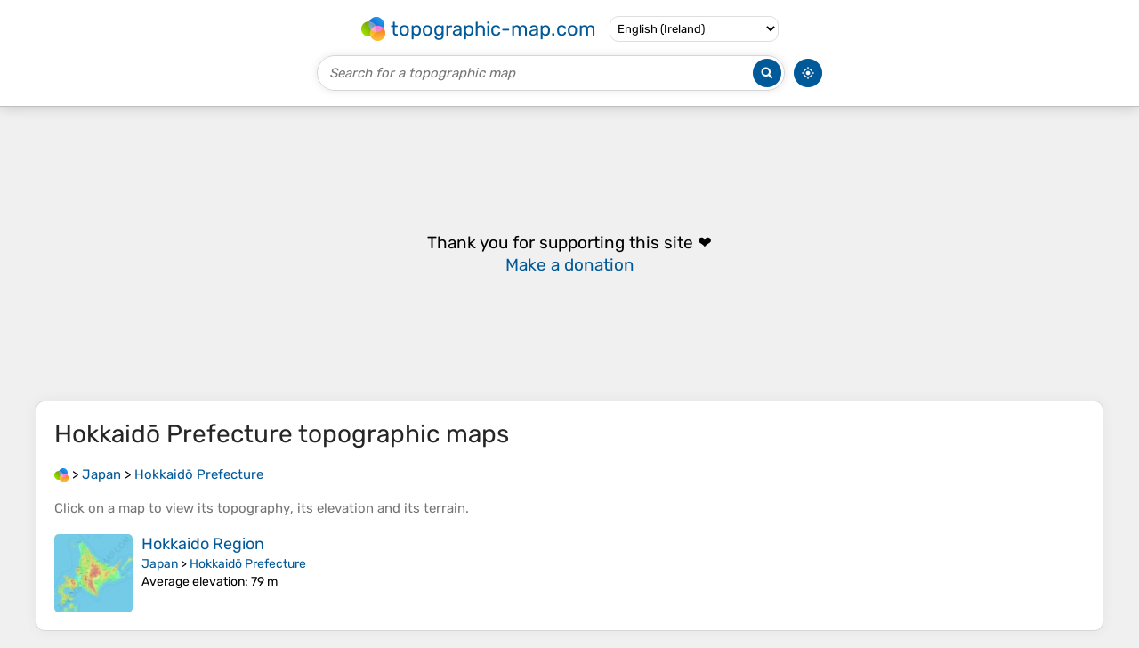

--- FILE ---
content_type: text/html; charset=UTF-8
request_url: https://en-ie.topographic-map.com/place-zq83l/Hokkaid%C5%8D-Prefecture/
body_size: 2546
content:
<!DOCTYPE html><html lang="en"><head><meta charset="UTF-8"><script>dataLayer=[{event:'gtm.js','gtm.start':new Date().getTime()}];function gtag(){dataLayer.push(arguments)};gtag('consent','default',{ad_personalization:'denied',ad_storage:'denied',ad_user_data:'denied',analytics_storage:'denied'})</script><script async src="https://www.googletagmanager.com/gtm.js?id=GTM-PN9JFQMT"></script><script>adsbygoogle=[]</script><link href="https://fundingchoicesmessages.google.com" rel="preconnect"><script async crossorigin="anonymous" onload="GLOBALS['adsense']='loaded'" onerror="GLOBALS['adsense']='error'" src="https://pagead2.googlesyndication.com/pagead/js/adsbygoogle.js?client=ca-pub-9471645851872079"></script><link as="font" crossorigin="anonymous" href="/bin/classes/App/rubik.ttf" rel="preload" type="font/ttf"><link href="/bin/icon-234.png" rel="icon" type="image/png"><link href="/bin/icon-192.png" rel="apple-touch-icon"><meta content="width=device-width, initial-scale=1" name="viewport"><meta content="website" property="og:type"><meta content="Topographic maps" property="og:site_name"><meta content="summary" name="twitter:card"><link href="https://en-ie.topographic-map.com/place-zq83l/Hokkaidō-Prefecture/" rel="canonical"><meta content="https://en-ie.topographic-map.com/bin/icon-234.png" property="og:image"><meta content="https://en-ie.topographic-map.com/bin/icon-234.png" property="twitter:image"><meta content="234" property="og:image:width"><meta content="234" property="og:image:height"><meta content="image/png" property="og:image:type"><script>GLOBALS={}</script><script>VERSION="202601250923";ADSENSE="9471645851872079"</script><script>GLOBALS['_texts']={"":{"elevationCoefficient":[{"minimum":null,"maximum":null,"context":null,"value":"1"}],"close":[{"minimum":null,"maximum":null,"context":null,"value":"Close"}]}}</script><script defer src="/?_path=api._js&amp;files=templates.default%2Capps.place%2Cmodules.advertisement%2Cmodules.amazon%2Cmodules.maps%2Cmodules.breadcrumb&amp;version=202601250923"></script><script>GLOBALS['_locale']={"language":"en","point":".","separator":","};appTime="s8eg4pz";</script><link href="/?_path=api._css&amp;files=templates.default%2Capps.place%2Cmodules.advertisement%2Cmodules.amazon%2Cmodules.maps%2Cmodules.breadcrumb&amp;version=202601250923" rel="stylesheet"><meta content="index, follow" name="robots"><title>Hokkaidō Prefecture topographic maps, elevation, terrain</title><meta content="Hokkaidō Prefecture topographic maps, elevation, terrain" property="og:title"><meta content="Hokkaidō Prefecture topographic maps, elevation, terrain" name="twitter:title"><meta content="Hokkaidō Prefecture, Japan • Visualization and sharing of free topographic maps." name="description"><meta content="Hokkaidō Prefecture, Japan • Visualization and sharing of free topographic maps." property="og:description"><meta content="Hokkaidō Prefecture, Japan • Visualization and sharing of free topographic maps." name="twitter:description"><meta content="en_IE" property="og:locale"><meta content="https://en-ie.topographic-map.com/place-zq83l/Hokkaid%C5%8D-Prefecture/" property="og:url"></head><body itemscope itemtype="https://schema.org/CollectionPage"><div id="template"><header itemprop="hasPart" itemscope itemtype="https://schema.org/WPHeader"><div><div><div itemprop="mainEntity" itemscope itemtype="https://schema.org/CollectionPage"><a href="/" itemprop="url" title="Free topographic maps, elevation, terrain"><img alt="Free topographic maps, elevation, terrain" itemprop="thumbnailUrl" loading="lazy" src="/bin/templates/default/icon.png"><span itemprop="name">topographic-map.com</span></a></div><select><option data-locale="da-dk" lang="da" value="66">Dansk (Danmark)</option><option data-locale="de-be" lang="de" value="14">Deutsch (Belgien)</option><option data-locale="de-de" lang="de" value="16">Deutsch (Deutschland)</option><option data-locale="de-lu" lang="de" value="17">Deutsch (Luxemburg)</option><option data-locale="de-ch" lang="de" value="15">Deutsch (Schweiz)</option><option data-locale="de-at" lang="de" value="13">Deutsch (Österreich)</option><option data-locale="en-au" lang="en" value="3">English (Australia)</option><option data-locale="en-bw" lang="en" value="46">English (Botswana)</option><option data-locale="en-ca" lang="en" value="11">English (Canada)</option><option data-locale="en-hk" lang="en" value="48">English (Hong Kong)</option><option data-locale="en-in" lang="en" value="49">English (India)</option><option data-locale="en-ie" lang="en" selected value="6">English (Ireland)</option><option data-locale="en-il" lang="en" value="57">English (Israel)</option><option data-locale="en-nz" lang="en" value="51">English (New Zealand)</option><option data-locale="en-ng" lang="en" value="50">English (Nigeria)</option><option data-locale="en-ph" lang="en" value="52">English (Philippines)</option><option data-locale="en-sg" lang="en" value="53">English (Singapore)</option><option data-locale="en-za" lang="en" value="54">English (South Africa)</option><option data-locale="en-gb" lang="en" value="5">English (United Kingdom)</option><option data-locale="en-us" lang="en" value="1">English (United States)</option><option data-locale="en-zm" lang="en" value="55">English (Zambia)</option><option data-locale="en-zw" lang="en" value="56">English (Zimbabwe)</option><option data-locale="es-ar" lang="es" value="21">Español (Argentina)</option><option data-locale="es-bo" lang="es" value="22">Español (Bolivia)</option><option data-locale="es-cl" lang="es" value="23">Español (Chile)</option><option data-locale="es-co" lang="es" value="24">Español (Colombia)</option><option data-locale="es-cr" lang="es" value="25">Español (Costa Rica)</option><option data-locale="es-cu" lang="es" value="58">Español (Cuba)</option><option data-locale="es-ec" lang="es" value="27">Español (Ecuador)</option><option data-locale="es-es" lang="es" value="28">Español (España)</option><option data-locale="es-gt" lang="es" value="29">Español (Guatemala)</option><option data-locale="es-hn" lang="es" value="30">Español (Honduras)</option><option data-locale="es-mx" lang="es" value="31">Español (México)</option><option data-locale="es-ni" lang="es" value="32">Español (Nicaragua)</option><option data-locale="es-pa" lang="es" value="33">Español (Panamá)</option><option data-locale="es-py" lang="es" value="36">Español (Paraguay)</option><option data-locale="es-pe" lang="es" value="34">Español (Perú)</option><option data-locale="es-do" lang="es" value="26">Español (Rep. Dominicana)</option><option data-locale="es-sv" lang="es" value="37">Español (Salvador)</option><option data-locale="es-uy" lang="es" value="39">Español (Uruguay)</option><option data-locale="es-ve" lang="es" value="40">Español (Venezuela)</option><option data-locale="fr-be" lang="fr" value="7">Français (Belgique)</option><option data-locale="fr-ca" lang="fr" value="12">Français (Canada)</option><option data-locale="fr-fr" lang="fr" value="2">Français (France)</option><option data-locale="fr-lu" lang="fr" value="10">Français (Luxembourg)</option><option data-locale="fr-ch" lang="fr" value="9">Français (Suisse)</option><option data-locale="it-it" lang="it" value="42">Italiano (Italia)</option><option data-locale="it-ch" lang="it" value="41">Italiano (Svizzera)</option><option data-locale="nl-be" lang="nl" value="20">Nederlands (België)</option><option data-locale="nl-nl" lang="nl" value="18">Nederlands (Nederland)</option><option data-locale="nb-no" lang="nb" value="67">Norsk (Norge)</option><option data-locale="pt-br" lang="pt" value="43">Português (Brasil)</option><option data-locale="pt-pt" lang="pt" value="44">Português (Portugal)</option><option data-locale="ru-ru" lang="ru" value="59">Pусский (Россия)</option><option data-locale="fi-fi" lang="fi" value="62">Suomi (Suomi)</option><option data-locale="sv-fi" lang="sv" value="65">Svenska (Finland)</option><option data-locale="sv-se" lang="sv" value="64">Svenska (Sverige)</option><option data-locale="uk-ua" lang="uk" value="63">Українська (Україна)</option><option data-locale="zh-cn" lang="zh" value="60">中文 (中国)</option><option data-locale="ja-jp" lang="ja" value="61">日本語 (日本)</option></select></div></div><div><div><form title="Search for a topographic map"><input maxlength="255" name="query" placeholder="Search for a topographic map" type="text"><input alt="Search for a topographic map" src="/bin/templates/default/search.png" type="image"></form><img alt="Geolocate" loading="lazy" src="/bin/templates/default/geolocate.png" title="Geolocate"></div></div></header><main id="app"><div class="moduleAdvertisement" itemprop="hasPart" itemscope itemtype="https://schema.org/WPAdBlock"><ins class="adsbygoogle" data-ad-client="ca-pub-9471645851872079" data-ad-format="auto" data-ad-slot="8911163133" data-full-width-responsive="false"></ins><script>adsbygoogle.push({})</script><div><span lang="en">👉&nbsp;<a href="https://tessadem.com/elevation-api/" target="_blank">Easily <b>get elevation data in JSON, GeoTIFF and KML formats</b> using <b>Elevation&nbsp;API</b></a></span></div><div><span>Thank you for supporting this site&nbsp;❤️<br><a href="https://donate.stripe.com/dR6bLYec50hS8sEfYY" rel="nofollow" target="_blank"><b>Make a donation</b></a></span></div><div class="moduleAmazon"><h2>Gear up for your next adventure:</h2><div><div><span>📖</span><span><a href="https://www.amazon.ie/s?k=outdoor+guide+books&amp;language=en_IE&amp;tag=tessanet01d-21" target="_blank" rel="nofollow sponsored">Outdoor Guide Books</a>&nbsp;- <a href="https://www.amazon.ie/s?k=outdoor+guide+books&amp;language=en_IE&amp;tag=tessanet01d-21" target="_blank" rel="nofollow sponsored">Expert guides for Irish nature</a></span></div><div><span>🌲</span><span><a href="https://www.amazon.ie/s?k=outdoor+survival+gear&amp;language=en_IE&amp;tag=tessanet01d-21" target="_blank" rel="nofollow sponsored">Survival Gear</a>&nbsp;- <a href="https://www.amazon.ie/s?k=outdoor+survival+gear&amp;language=en_IE&amp;tag=tessanet01d-21" target="_blank" rel="nofollow sponsored">Equipment for outdoor survival situations</a></span></div><div><span>🏕️</span><span><a href="https://www.amazon.ie/s?k=family+camping+sets&amp;language=en_IE&amp;tag=tessanet01d-21" target="_blank" rel="nofollow sponsored">Family Camping Sets</a>&nbsp;- <a href="https://www.amazon.ie/s?k=family+camping+sets&amp;language=en_IE&amp;tag=tessanet01d-21" target="_blank" rel="nofollow sponsored">Gear packages for family trips</a></span></div><div><span>🎒</span><span><a href="https://www.amazon.ie/s?k=dry+pack+waterproof+rucksack&amp;language=en_IE&amp;tag=tessanet01d-21" target="_blank" rel="nofollow sponsored">Fully Waterproof Rucksacks</a>&nbsp;- <a href="https://www.amazon.ie/s?k=dry+pack+waterproof+rucksack&amp;language=en_IE&amp;tag=tessanet01d-21" target="_blank" rel="nofollow sponsored">Submersible protection for river crossings</a></span></div><div><span>🧦</span><span><a href="https://www.amazon.ie/s?k=hiking+socks&amp;language=en_IE&amp;tag=tessanet01d-21" target="_blank" rel="nofollow sponsored">Hiking Socks</a>&nbsp;- <a href="https://www.amazon.ie/s?k=hiking+socks&amp;language=en_IE&amp;tag=tessanet01d-21" target="_blank" rel="nofollow sponsored">Comfortable socks to prevent blisters</a></span></div></div><p><em>As an Amazon Associate, this site earns from qualifying purchases at no extra cost to you.</em></p></div></div><section id="moduleMaps"><h1 itemprop="name headline"><span lang="en">Hokkaidō Prefecture</span> topographic maps</h1><nav id="moduleBreadcrumb" itemprop="breadcrumb" itemscope itemtype="https://schema.org/BreadcrumbList"><span itemprop="itemListElement" itemscope itemtype="https://schema.org/ListItem"><a href="/" itemprop="item" title="Free topographic maps, elevation, terrain"><img alt="Free topographic maps, elevation, terrain" loading="lazy" src="/bin/modules/breadcrumb/icon.png"></a><meta content="topographic-map.com" itemprop="name"><meta content="1" itemprop="position"></span>&nbsp;&gt; <span itemprop="itemListElement" itemscope itemtype="https://schema.org/ListItem"><a href="/place-zqnx/Japan/" itemprop="item"><strong itemprop="name" lang="en">Japan</strong></a><meta content="2" itemprop="position"></span>&nbsp;&gt; <span itemprop="itemListElement" itemscope itemtype="https://schema.org/ListItem"><a href="/place-zq83l/Hokkaidō-Prefecture/" itemprop="item"><strong itemprop="name" lang="en">Hokkaidō Prefecture</strong></a><meta content="3" itemprop="position"></span></nav><p itemprop="description">Click on a <strong>map</strong> to view its <strong>topography</strong>, its <strong>elevation</strong> and its <strong>terrain</strong>.</p><div itemprop="mainEntity" itemscope itemtype="https://schema.org/ItemList"><div itemprop="itemListElement" itemscope itemtype="https://schema.org/ItemPage https://schema.org/Map"><a href="/map-pxn8mt/Hokkaido-Region/" itemprop="url" title="Hokkaido Region topographic map, elevation, terrain"><img alt="Hokkaido Region topographic map, elevation, terrain" loading="lazy" src="/pub/maps/relation/881h/1h363q/icon.jpg" itemprop="thumbnailUrl"></a><div><h3 itemprop="name"><a href="/map-pxn8mt/Hokkaido-Region/" lang="en">Hokkaido Region</a></h3><p itemprop="breadcrumb"><a href="/place-zqnx/Japan/" lang="en">Japan</a>&nbsp;&gt; <a href="/place-zq83l/Hokkaidō-Prefecture/" lang="en">Hokkaidō Prefecture</a></p><div itemprop="description"><p><strong>Average elevation</strong>: 79&nbsp;m</p></div></div></div></div></section></main><footer itemprop="hasPart" itemscope itemtype="https://schema.org/WPFooter"><div><div itemprop="hasPart" itemscope itemtype="https://schema.org/ItemPage https://schema.org/Map"><a href="/world/" itemprop="url"><span itemprop="name">World topographic map</span></a></div><div>•</div><div itemprop="hasPart" itemscope itemtype="https://schema.org/WebPage"><a href="/legal/" itemprop="url" rel="nofollow"><span itemprop="name headline">Legal notice</span></a></div><div>•</div><div itemprop="hasPart" itemscope itemtype="https://schema.org/ContactPage"><a href="/contact/" itemprop="url" rel="nofollow"><span itemprop="name headline">Contact</span></a></div><div>•</div><div itemprop="hasPart" itemscope itemtype="https://schema.org/WebPage"><a href="https://tessadem.com" itemprop="url" title="Near-global 30-meter Digital Elevation Model (DEM)"><span itemprop="name headline">Elevation database</span></a></div><div>•</div><div itemprop="hasPart" itemscope itemtype="https://schema.org/WebPage"><a href="https://tessadem.com/elevation-api/" itemprop="url" title="Easily get elevation data in JSON, GeoTIFF and KML formats"><span itemprop="name headline">Elevation API</span></a></div></div><div><div itemprop="hasPart" itemscope itemtype="https://schema.org/ProfilePage"><a href="https://www.facebook.com/topographic.map" itemprop="url" target="_blank"><img alt="Facebook" itemprop="thumbnailUrl" loading="lazy" src="/bin/templates/default/facebook.png"></a></div><div itemprop="hasPart" itemscope itemtype="https://schema.org/ProfilePage"><a href="https://twitter.com/topographic_map" itemprop="url" target="_blank"><img alt="Twitter" itemprop="thumbnailUrl" loading="lazy" src="/bin/templates/default/twitter.png"></a></div></div></footer><div class="moduleAmazon"><h2>Gear up for your next adventure:</h2><div><div><span>🧦</span><span><a href="https://www.amazon.ie/s?k=merino+wool+hiking+socks&amp;language=en_IE&amp;tag=tessanet01d-21" target="_blank" rel="nofollow sponsored">Merino Wool Socks</a>&nbsp;- <a href="https://www.amazon.ie/s?k=merino+wool+hiking+socks&amp;language=en_IE&amp;tag=tessanet01d-21" target="_blank" rel="nofollow sponsored">Moisture-wicking and blister-preventing trail socks</a></span></div><div><span>📖</span><span><a href="https://www.amazon.ie/s?k=outdoor+guide+books&amp;language=en_IE&amp;tag=tessanet01d-21" target="_blank" rel="nofollow sponsored">Outdoor Guide Books</a>&nbsp;- <a href="https://www.amazon.ie/s?k=outdoor+guide+books&amp;language=en_IE&amp;tag=tessanet01d-21" target="_blank" rel="nofollow sponsored">Expert guides for Irish nature</a></span></div><div><span>🛰️</span><span><a href="https://www.amazon.ie/s?k=garmin+handheld+gps&amp;language=en_IE&amp;tag=tessanet01d-21" target="_blank" rel="nofollow sponsored">Handheld GPS Units</a>&nbsp;- <a href="https://www.amazon.ie/s?k=garmin+handheld+gps&amp;language=en_IE&amp;tag=tessanet01d-21" target="_blank" rel="nofollow sponsored">Professional satellite navigation for Irish highlands</a></span></div><div><span>🌂</span><span><a href="https://www.amazon.ie/s?k=stormproof+umbrella+outdoor&amp;language=en_IE&amp;tag=tessanet01d-21" target="_blank" rel="nofollow sponsored">Windproof Trekking Umbrellas</a>&nbsp;- <a href="https://www.amazon.ie/s?k=stormproof+umbrella+outdoor&amp;language=en_IE&amp;tag=tessanet01d-21" target="_blank" rel="nofollow sponsored">Protection during vertical Irish rain</a></span></div><div><span>🚰</span><span><a href="https://www.amazon.ie/s?k=lifestraw+water+filter&amp;language=en_IE&amp;tag=tessanet01d-21" target="_blank" rel="nofollow sponsored">Portable Water Filters</a>&nbsp;- <a href="https://www.amazon.ie/s?k=lifestraw+water+filter&amp;language=en_IE&amp;tag=tessanet01d-21" target="_blank" rel="nofollow sponsored">Safely drink from Irish streams and mountain lakes</a></span></div></div><p><em>As an Amazon Associate, this site earns from qualifying purchases at no extra cost to you.</em></p></div></div></body></html>

--- FILE ---
content_type: text/html; charset=utf-8
request_url: https://www.google.com/recaptcha/api2/aframe
body_size: 266
content:
<!DOCTYPE HTML><html><head><meta http-equiv="content-type" content="text/html; charset=UTF-8"></head><body><script nonce="vrCC94gLmiiNgQSjneOUlQ">/** Anti-fraud and anti-abuse applications only. See google.com/recaptcha */ try{var clients={'sodar':'https://pagead2.googlesyndication.com/pagead/sodar?'};window.addEventListener("message",function(a){try{if(a.source===window.parent){var b=JSON.parse(a.data);var c=clients[b['id']];if(c){var d=document.createElement('img');d.src=c+b['params']+'&rc='+(localStorage.getItem("rc::a")?sessionStorage.getItem("rc::b"):"");window.document.body.appendChild(d);sessionStorage.setItem("rc::e",parseInt(sessionStorage.getItem("rc::e")||0)+1);localStorage.setItem("rc::h",'1769357727779');}}}catch(b){}});window.parent.postMessage("_grecaptcha_ready", "*");}catch(b){}</script></body></html>

--- FILE ---
content_type: application/javascript; charset=UTF-8
request_url: https://en-ie.topographic-map.com/?_path=api._js&files=templates.default%2Capps.place%2Cmodules.advertisement%2Cmodules.amazon%2Cmodules.maps%2Cmodules.breadcrumb&version=202601250923
body_size: 7717
content:
(function(Q,x,b,T,v,K,C,n,Y,p,N,O,l,z,I,o,A,P,V,X,_,r,f,B,J,g,S,R,Z,m,j,E,M,h,U,t,y,W,F,D,c,k,a,u,q,G,w,i,d,s,H,e,xQ,xx,xb,xT,xv,xK,xC,xn,xY,xp,xN,xO,xl,xz,xI,xo,xA,xP,xV,xX,x_,xr,xf,xB,xJ,xg,xS,xR,xZ,xm,xj,xE,xM,xh,xU,xL,xt,xy,xW,xF,xD,xc,xk,xa,xu,xq,xG,xw,xi,xd,xs,xH,xe,bQ,bx,bb,bT,bv,bK,bC,bn,bY,bp,bN,bO,bl,bz,bI,bo,bA,bP,bV,bX,b_,br,bf,bB,bJ,bg,bS,bR,bZ,bm,bj,bE,bM,bh,bU,bL,bt,by,bW,bF,bD,bc,bk,ba,bu,bq,bG,bw,bi,bd,bs,bH,be,TQ,Tx,Tb,TT,Tv,TK,TC,Tn,TY,Tp,TN,TO,Tl,Tz,TI,To,TA,TP,TV,TX,T_,Tr,Tf,TB,TJ,Tg,TS,TR,TZ,Tm,Tj,TE,TM,Th,TU,TL,Tt,Ty,TW,TF,TD,Tc,Tk,Ta,Tu,Tq,TG,Tw,Ti,Td,Ts,TH,Te,vQ,vx,vb,vT,vv,vK,vC,vn,vY,vp,vN,vO,vl,vz,vI,vo,vA,vP,vV,vX,v_,vr,vf,vB,vJ,vg,vS,vR,vZ,vm,vj,vE,vM,vh,vU,vL,vt,vy,vW,vF,vD,vc,vk,va,vu,vq,vG,vw,vi,vd,vs,vH,ve,KQ,Kx,Kb,KT,Kv,KK,KC,Kn,KY,Kp,KN,KO,Kl,Kz,KI,Ko,KA,KP,KV,KX,K_,Kr,Kf,KB,KJ,Kg,KS,KR,KZ,Km,Kj,KE,KM,Kh,KU,KL,Kt,Ky,KW,KF,KD,Kc,Kk,Ka,Ku,Kq,KG,Kw,Ki,Kd,Ks,KH,Ke,CQ,Cx,Cb,CT,Cv,CK,CC,Cn,CY,Cp,CN,CO,Cl,Cz,CI,Co,CA,CP,CV,CX,C_,Cr,Cf,CB,CJ,Cg,CS,CR,CZ,Cm,Cj,CE,CM,Ch,CU,CL,Ct,Cy,CW,CF,CD,Cc,Ck,Ca,Cu,Cq,CG,Cw,Ci,Cd,Cs,CH,Ce,nQ,nx,nb,nT,nv,nK,nC,nn,nY,np){nN=function(nO){nN[vx](this,nO)};nN[vb][vT]=function(nl){nl=(nl?nl:{});new nz(Q,{id:nl[x],method:b,parameters:{_path:T+this[vv]+v,options:Tg[vK](nl)},body:Tg[vK](this),success:function(nI){return(nl[K]?nl[K](nI):nI)},error:function(no){return(nl[C]?nl[C](no):false)}})};nN[vb][vC]=function(nA){nA[vb]=TS[vn](this);nA[vb][vY]=nA;return nA};nN[vb][vp]=function(nl){nl=(nl?nl:{});new nz(Q,{id:nl[x],method:b,parameters:{_path:T+this[vv]+n,options:Tg[vK](nl)},body:Tg[vK](this),success:function(nI){return(nl[K]?nl[K](nI):nI)},error:function(no){return(nl[C]?nl[C](no):false)}})};nN[vb][xZ]=function(nl){nl=(nl?nl:{});new nz(Q,{id:nl[x],method:b,parameters:{_path:T+this[vv]+Y,options:Tg[vK](nl)},body:Tg[vK](this),success:function(nI){return(nl[K]?nl[K](nI):nI)},error:function(no){return(nl[C]?nl[C](no):false)}})};nN[vx]=function(){var nP=TR[vb][vN][vO](arguments);for(var nV in arguments){for(var nX in arguments[nV])nP[nX]=arguments[nV][nX]}return nP};nN[vb][vl]=function(nl){nl=(nl?nl:{});new nz(Q,{id:nl[x],method:b,parameters:{_path:T+this[vv]+p,options:Tg[vK](nl)},body:Tg[vK](this),success:function(nI){return(nl[K]?nl[K](nI):nI)},error:function(no){return(nl[C]?nl[C](no):false)}})};nN[vb][bO]=function(nl){nl=(nl?nl:{});new nz(Q,{id:nl[x],method:b,parameters:{_path:T+this[vv]+N,options:Tg[vK](nl)},body:Tg[vK](this),success:function(nI){return(nl[K]?nl[K](nI):nI)},error:function(no){return(nl[C]?nl[C](no):false)}})};nN[vb][vz]=function(n_,nl){nl=(nl?nl:{});new nz(Q,{id:nl[x],method:b,parameters:{_path:T+this[vv]+O,file:Tg[vK](new nN(n_)),options:Tg[vK](nl)},body:n_,progress:function(nr){return(nl[l]?nl[l](nr):nr)},success:function(nI){return(nl[K]?nl[K](nI):nI)},error:function(no){return(nl[C]?nl[C](no):false)}})};nN[vb][vI]=function(nl){nl=(nl?nl:{});new nz(Q,{id:nl[x],delay:nl[z],method:b,parameters:{_path:T+this[vv]+I,options:Tg[vK](nl)},body:Tg[vK](this),success:function(nI){return(nl[K]?nl[K](nI):nI)},error:function(no){return(nl[C]?nl[C](no):false)}})};nf=nN[vb][vC](function(nO){nN[vO](this,nO);GLOBALS[o]=[]});nf[vo]=function(nB,nJ,nl){nB=((nB!=TZ)?nB:A);nl=(nl?nl:{});for(var ng=0; ng<GLOBALS[P][nB][nJ][vA]; ng++){var nS=((nl[V]==GLOBALS[P][nB][nJ][ng][vP])&&(nl[V]==GLOBALS[P][nB][nJ][ng][vV]));var nR=((GLOBALS[P][nB][nJ][ng][vP]!=TZ)&&(GLOBALS[P][nB][nJ][ng][vV]!=TZ)&&(nl[V]>=GLOBALS[P][nB][nJ][ng][vP])&&(nl[V]<=GLOBALS[P][nB][nJ][ng][vV]));var nZ=((GLOBALS[P][nB][nJ][ng][vP]!=TZ)&&(GLOBALS[P][nB][nJ][ng][vV]==TZ)&&(nl[V]>=GLOBALS[P][nB][nJ][ng][vP]));var nm=((GLOBALS[P][nB][nJ][ng][vV]!=TZ)&&(GLOBALS[P][nB][nJ][ng][vP]==TZ)&&(nl[V]<=GLOBALS[P][nB][nJ][ng][vV]));var nj=(nS||((nl[V]!=TZ)&&(nR||nZ||nm)));var nE=(nl[X]==GLOBALS[P][nB][nJ][ng][X]);if(nj&&nE)return GLOBALS[P][nB][nJ][ng][vX]}return nJ};nM=new Tm;nM[v_]=function(nJ){var nh=Tj[vr][vf](new TE(_+nJ+r));return(nh?TM(nh[2]):TZ)};nM[vB]=function(nJ,nU,nl){nl=(nl?nl:{});var nL=[nJ+f+Th(nU)];if(nl[B]!=TZ)nL[vJ](J+nl[B]);if(nl[g]!=TZ)nL[vJ](S+nl[g]);if(nl[R]!=TZ)nL[vJ](Z+nl[R]);nL[vJ](m);Tj[vr]=nL[vg](j)};nt=new Tm;nt[vS]=function(ny){ny=nW[vS](ny);ny=ny[vR](new TE(E,M),h);return ny[vR](new TE(U,M),A)};nF=function(nD,nl){this[vZ]=nD;this[vZ][vm]=t;this[vZ][bn](y,this[y][vj](this));this[vZ][bn](W,this[W][vj](this));this[vE]=(nl?nl:{});this[vM]=[]};nF[vb][vh]=function(nD,nc,nk){this[vM][vJ](nD);nc[vU](function(na){nD[bn](na,nk)});var nu=new TU(function(nq){nq[vU](function(nG){if(nD[vL](F)!=nG[vt])nD[vy](new TL(D))})});nu[vW](nD,{attributeFilter:[F],attributeOldValue:true})};nF[vb][W]=function(nw){Tj[vF][vD]();this[vZ][vc](F);for(var nD in this[vM])this[vM][nD][vc](F);return(this[vE][W]?this[vE][W][vO](this[vZ],nw):TZ)};nF[vb][y]=function(ni){Tj[vF][vD]();if(this[vZ][vk](F))return(this[vE][y]?this[vE][y][vO](this[vZ],ni,this[vZ][vL](F)):TZ);for(var nD in this[vM]){if(Tj[xG][va](this[vM][nD])&&!this[vM][nD][vk](F))this[vM][nD][vy](new TL(c))}for(var nD in this[vM]){if(Tj[xG][va](this[vM][nD])){var nd=this[vM][nD][vL](F);if(nd==k){Tt(this[vZ][vy][vj](this[vZ],ni));return(this[vE][y]?this[vE][y][vO](this[vZ],ni,k):TZ)}if(nd!=a){this[vM][nD][vu]({block:u,behavior:q});return(this[vE][y]?this[vE][y][vO](this[vZ],ni,nd):TZ)}}}return(this[vE][y]?this[vE][y][vO](this[vZ],ni,a):TZ)};ns=new Tm;ns[vq]=function(nH,nl){nl=(nl?nl:{});var ne=nH[vG]();TR[vb][vU][vO](nH[vw],function(YQ){ne[vi](ns[vq](YQ,nl))});return(nl[G]?nl[G](ne,nH):ne)};ns[vd]=function(Yx,nJ,Yb){if(Yx[vk](nJ)){var nU=Yx[vL](nJ);Yb[vU](function(YT){YT[vs](nJ,nU)})}else{Yb[vU](function(YT){YT[vc](nJ)})}};ns[vn]=function(Yv,nl){nl=(nl?nl:{});Tj[xG][vH](w,Yv);var nD=Tj[xG][ve](Tj[xG][KQ]);for(var YK in nl[i])nD[vs](YK,nl[i][YK]);for(var YC in nl[d])nD[Kx][YC]=nl[d][YC];if(nl[s]!=TZ)nD[s]=nl[s];if(nl[H]!=TZ)nD[H]=nl[H];for(var na in nl[e])nD[bn](na,nl[e][na]);if(nl[xQ])nl[xQ][Kb](nD,nl[xx]);for(var nA in nl[xb])nD[vi](nl[xb][nA]);return(nl[G]?nl[G](nD):nD)};ns[KT]=function(nD){while(nD[Kv])nD[ve](ns[KT](nD[Kv]));return nD};ns[KK]=function(nU){if(nU==TZ)return A;return nU[vR](new TE(xT,M),xv)[vR](new TE(xK,M),xC)[vR](new TE(xn,M),xY)[vR](new TE(xp,M),xN)};ns[KC]=function(nB,nl){nl=(nl?nl:{});var Yn=(nl[xQ]?nl[xQ]:Tj);var YY=TR[vb][Kn][vO](Yn[KY](nB));return(nl[G]?nl[G](YY):YY)};ns[Kp]=function(nD){return ns[KN](nD)+nD[KO]};ns[Kl]=function(nB,nl){nl=(nl?nl:{});var Yn=(nl[xQ]?nl[xQ]:Tj);var nD=Yn[Kz](nB);if(!nD){var no={context:xO,message:xl+nB+xz};return(nl[C]?nl[C](no):false)}return(nl[K]?nl[K](nD):nD)};ns[KI]=function(nD){return(nD[Ko]?(nD[KA]+ns[KI](nD[Ko])):nD[KA])};ns[KP]=function(nD){return ns[KI](nD)+nD[KV]};ns[KN]=function(nD){return(nD[Ko]?(nD[KX]+ns[KN](nD[Ko])):nD[KX])};ns[K_]=function(ng,nl){nl=(nl?nl:{});nl[d][xI]=xo;nl[d][xA]=xP;return ns[vn](xV+ng+xX,{parent:Tj[xG],styles:nl[d],callback:function(Yp){var YN=Yp[KV];Tj[xG][ve](Yp);return(nl[G]?nl[G](YN):YN)}})};ns[xZ]=function(YO,Yl,nl){nl=(nl?nl:{});if(!YO[vA])return(nl[K]?nl[K]():true);var Yz=YO[vN]();if(Yl==x_){var nD=Tj[Kr](xr);nD[vs](xf,Yz);nD[vs](xB,xJ)}if(Yl==xg){var nD=Tj[Kr](xS);nD[vs](xR,Yz)}for(var YK in nl[i])nD[vs](YK,nl[i][YK]);nD[bn](xZ,ns[xZ][vj](ns,YO,Yl,nl));nD[bn](C,function(no){var no={context:xm,message:xj+Yz+xE+Yl+xz};return(nl[C]?nl[C](no):false)});var Yn=(nl[xQ]?nl[xQ]:Tj[Kf]);Yn[vi](nD)};ns[KB]=function(nD,nl){nl=(nl?nl:{});var YI=[];var Yo=ns[KN](nD)-Ty(TW(nD)[KJ])-(nl[xM]?nl[xM]:0);var YA=((Tj[xG][KO]-Yo)<TF[Kg])?(Tj[xG][KO]-TF[Kg]):Yo;var YP=(nl[xh]?nl[xh]:1.01);while(TD[KS](YA-TF[KR])>=TD[KZ](YP,YI[vA])){YI[vJ](YA);YA-=((YA>TF[KR])?TD[KZ](YP,(YI[vA]-1)):-TD[KZ](YP,(YI[vA]-1)))}for(var Yo in YI[Km]()){Tt(function(Yo){Tc(0,YI[Yo])},(Yo*5),Yo)}if(nl[G])Tt(nl[G][vj](TZ),((YI[vA]+1)*5))};ns[Kj]=function(nD,nk,nl){nl=(nl?nl:{});(new Tk(function(YV,nu){YV[vU](function(YX){if(YX[KE]){nk(YX[KE]);nu[KM]()}})},{rootMargin:nl[xU]}))[vW](nD)};Y_=new Tm;Y_[Kh]=function(Yr){if(Yr==TZ)return TZ;var nh=Yr[vf](new TE(xL));var Yf=Ta(nh[3],36);return nh[1]+Ta(nh[2][KU](A)[KL](function(YB){return((Ta(YB,36)-Yf+36)%36)[Kt](36)})[vg](A),36)};Y_[Ky]=function(nU){if(nU==TZ)return TZ;var nh=nU[Kt]()[vf](new TE(xt));var Yf=TD[KW](TD[KF]()*35)+1;return nh[1]+TD[KS](nU)[Kt](36)[KU](A)[KL](function(YB){return((Ta(YB,36)+Yf)%36)[Kt](36)})[vg](A)+Yf[Kt](36)};Y_[KD]=function(nU,YJ,Yg,YS){var YR=TD[KZ](10,YJ);var YZ=TD[Kc](nU*YR)/YR;var Ym=TD[KS](YZ)[Kt]()[KU](xy);var Yj=[];for(var nj=1; nj<=Ym[0][vA]; nj++){Yj[Kk](Ym[0][Ka](Ym[0][vA]-nj));if(!(nj%3)&&(nj!=Ym[0][vA]))Yj[Kk](YS)}if(Ym[1])Yj[vJ](Yg+Ym[1]);if(YZ<0)Yj[Kk](h);return Yj[vg](A)};nz=function(YE,nl){nl=(nl?nl:{});var nI=GLOBALS[o][Ku](function(nI){return((nI[x]!=TZ)&&(nI[x]==nl[x]))})[Kq]();if(nI)nI[xa]();else{nI=nN[vx](new Tu,{id:nl[x]});GLOBALS[o][vJ](nI)}var YM=(nl[xW]?nl[xW]:xF);if(nl[xD]){var Yh=[];for(var YU in nl[xD])Yh[vJ](YU+f+Th(nl[xD][YU]))}nI[KG](YM,(YE+(Yh?(xc+Yh[vg](xT)):A)));for(var YL in nl[xk])nI[Kw](YL,nl[xk][YL]);if(nl[Ki])nI[Kd](nl[Ki]);nI[vz][Ks]=nl[l];nI[KH]=nl[xa];nI[Ke]=function(){if(nI[CQ]==4){if(nI[Cx]!=200){var no={context:xu,message:xq,request:nI};return(nl[C]?nl[C](no):false)}return(nl[K]?nl[K](nI):nI)}};Tq(nI[z]);nI[z]=Tt(nI[Cb][vj](nI,nl[xG]),nl[z])};nz[CT]=function(nk){var Yt=GLOBALS[o][Cv](function(nI){return(nI[CQ]!=4)});return(Yt?Tt(nz[CT],TZ,nk):nk())};nW=new Tm;nW[CK]=function(YE,Yh){var nh=YE[vf](new TE(xw));return nh[1]+(nh[2]?(nh[2]+xT):xc)+Yh[vg](xT)+nh[3]};nW[CC]=function(YE,Yh){var nh=YE[vf](new TE(xw));var Yh=nh[2][Cn](1)[KU](xT)[Ku](function(YU){return((YU!=A)&&(Yh[CY](YU[KU](f)[0])==-1))});return nh[1]+(Yh[vA]?(xc+Yh[vg](xT)):A)+nh[3]};nW[Cp]=function(Yr,Yy,nl){nl=(nl?nl:{});if(Yy>=Yr[vA])return Yr;var YW=((nl[xi]!=TZ)?nl[xi]:xd);var YF=Yy-YW[vA];var YD=(nl[xs]?Yr[Cn](0,YF):Yr[vR](new TE(xH+YF+xe),bQ));if(YD[vA]>YF)return nW[Cp](Yr,Yy,nN[vx](nl,{cutting:true}));return((Yr[vA]>YD[vA])?(YD+YW):YD)};nW[vS]=function(Yr){Yr=Yr[vR](new TE(bx,M),A);Yr=Yr[vR](new TE(bb,M),bT);return Yr[vR](new TE(bv,M),A)};Yc=nf[vb][vC](function(){nf[vO](this);GLOBALS[xM]=TD[Kc](new TG()[CN]()/1000)-Y_[Kh](appTime);if(TF[CO]){var Yk=Tw(function(){if(TF[Cl]){Ti(Yk);GLOBALS[bK]=bC;__tcfapi(bn,2,function(Ya,Yu){if(Yu){var Yq={storage:((!Ya[Cz]||(((Ya[CI]==bY)||(Ya[CI]==bp))&&Ya[Co][bP][755]&&Ya[CA][bP][1]))?1:0),adUserData:((!Ya[Cz]||(((Ya[CI]==bY)||(Ya[CI]==bp))&&Ya[Co][bP][755]&&Ya[CA][bP][3]))?1:0),adPersonalization:((!Ya[Cz]||(((Ya[CI]==bY)||(Ya[CI]==bp))&&Ya[Co][bP][755]&&Ya[CA][bP][4]))?1:0)};gtag(bN,bO,{ad_personalization:(Yq[bl]?bz:bI),ad_storage:(Yq[bo]?bz:bI),ad_user_data:(Yq[bA]?bz:bI),analytics_storage:(Yq[bo]?bz:bI)});nM[vB](bP,Tg[vK](Yq),{maxAge:31536000,path:Q,domain:bV})}})}},50);Td(xZ,function(){Tt(function(){if(!TF[Cl]){Ti(Yk);GLOBALS[bK]=C}},1000)})}});Yc[CP]=function(){return Y_[Ky](TD[Kc](new TG()[CN]()/1000)-GLOBALS[xM])};YG=function(Yv,nl){nl=(nl?nl:{});ns[vn](bX+Yv+b_,{parent:Tj[xG],events:{close:function(){Tj[xG][ve](this);Tj[xG][Kx][CV]=br}},callback:function(Yw){var YY=ns[KC](bf,{parent:Yw});if(YY[vA]){YY[vU](function(nD){nD[bn](bB,Yw[vy][vj](Yw,new TL(bJ)))})}else{Yw[bn](bg,function(Yi){Yi[CX]()})}Tj[xG][Kx][CV]=xP;Yw[C_]();return(nl[G]?nl[G](Yw):Yw)}})};Yd=new Tm;Yd[TA]=function(nE,Ys){new nz(Q,{headers:{token:Yc[CP]()},parameters:{_path:bS,context:nE,target:Ys,version:VERSION}})};YH=nN[vb][vC](function(nO){nN[vO](this,nO);this[vv]=bR});YH[Cr]=function(Ye,pQ){new nz(YH[Cf](Ye),{headers:{token:Yc[CP]()},mimeType:bZ,success:function(nI){pQ[CB](YH[CJ](Ye))[Cg](YH[CS](nI[CR]));pQ[vE][CZ]=nI}})};YH[CS]=function(Yr){var px=bm;var YE=bj;var pb=0;while(pb<Yr[vA]){var pT=Yr[Cm](pb++)&0xff;if(pb==Yr[vA]){YE+=px[Ka](pT>>2)+px[Ka]((pT&0x3)<<4)+bE;break}var pv=Yr[Cm](pb++);if(pb==Yr[vA]){YE+=px[Ka](pT>>2)+px[Ka](((pT&0x3)<<4)|((pv&0xF0)>>4))+px[Ka]((pv&0xF)<<2)+f;break}var pK=Yr[Cm](pb++);YE+=px[Ka](pT>>2)+px[Ka](((pT&0x3)<<4)|((pv&0xF0)>>4))+px[Ka](((pv&0xF)<<2)|((pK&0xC0)>>6))+px[Ka](pK&0x3F)}return YE};YH[Cj]=function(pC,pn,pY,pp){if(pC>=0){var pn=TD[CE](pn,0);var pN=((pY!=pn)?(TD[KZ](((pC-pn)/(pY-pn)),TD[CE]((TD[KZ](pp,1.5)/50),.3))*1087):0);if(pN<64)return [0,(192+pN),255];if(pN<320)return [0,255,(319-pN)];if(pN<576)return [(pN-320),255,0];if(pN<832)return [255,(831-pN),0];return [255,(pN-832),(pN-832)]}else{var pY=TD[CM](pY,-1);var pN=((pY!=pn)?(TD[KZ](((pY-pC)/(pY-pn)),(TD[KZ](pp,2)/50))*447):0);if(pN<192)return [0,(191-pN),255];return [0,0,(447-pN)]}};YH[CJ]=function(Ye){var pO=Ye[Ch]();var pl=TD[KW](TD[CE](pO[CU](),Ye[vE][CL][CU]())*3600)/3600;var pz=TD[Ct](TD[CM](pO[Cy](),Ye[vE][CL][Cy]())*3600)/3600;var pI=YH[CW](pl,pz);return [[pl,(TD[KW](pO[CF]()*pI)/pI)],[pz,(TD[Ct](pO[CD]()*pI)/pI)]]};YH[Cf]=function(Ye){var pO=YH[CJ](Ye);var Yh=new Ts(TH[Cc]);var po=(Yh[Ck](bM)?Yh[v_](bM)[KU](bh):TZ);return bU+pO[0][0]+bL+pO[0][1]+bt+pO[1][0]+by+pO[1][1]+((po!=TZ)?(bW+po[0]+bF+po[1]+bD+po[2]):(bW+Ye[Ca]()))+bc+VERSION};YH[CW]=function(pl,pz){if((pl<-80)||(pz>80))return 720;if((pl<-70)||(pz>70))return 1200;if((pl<-60)||(pz>60))return 1800;if((pl<-50)||(pz>50))return 2400;return 3600};YH[Cu]=function(Yh,pA){for(var pP in pA){if(pA[pP]!=TZ)Yh[vB](pP,pA[pP]);else Yh[vT](pP)}Te[Cq](TZ,TZ,(ns[Kl](bk)[xf]+(TR[CG](Yh[Cw]())[vA]?(xc+Yh):A)))};pV=nN[vb][vC](function(nO){nN[vO](this,nO);this[vv]=ba});Td(bu,function(){var pX=ns[Kl](bq);var p_=ns[Kl](bG,{parent:pX});ns[Kl](bw,{parent:pX})[bn](bi,function(){nM[vB](bd,this[vX],{maxAge:8640000,path:Q,domain:bV});TH[Ci](TH[xf][vR](new TE(bs),this[vE][this[Cd]][vL](bH)))});var pr=new nF(ns[Kl](be,{parent:pX}),{submit:function(ni,nd){if(nd==a){this[vs](F,k);new YG(TQ,{callback:function(Yw){new nz(Q,{parameters:{_path:Tx,query:p_[vX],version:VERSION},success:function(nI){Yw[vy](new TL(bJ));TH[Ci](nI[CR])},error:function(){Yw[vy](new TL(bJ));TH[Ci](Tb)}})}})}}});pr[vh](p_,[TT,bi,c,D],function(na){if(na[Cs]==TT)this[vc](F);if((na[Cs]==bi)||(na[Cs]==c))this[vs](F,((nW[vS](this[vX])!=A)?a:Tv));if(na[Cs]==D)ns[vd](this,F,[this[CH]])});ns[Kl](TK,{parent:pX})[bn](bB,function(){new YG(TQ,{callback:function(Yw){Tt(function(){vQ[Ce][nQ](function(pf){var pB=TD[Kc](pf[nx][nb]*100000)/100000;var pJ=TD[Kc](pf[nx][nT]*100000)/100000;Yw[vy](new TL(bJ));TH[Ci](TC+pB+bh+pJ+Tn+((pf[nx][nv]<25)?(TY+pB+Tp+pJ):A))},function(){Yw[vy](new TL(bJ));TH[Ci](TN)},{enableHighAccuracy:true,timeout:10000})},300)}})})});Td(bu,function(){ns[KC](TO)[vU](function(pg,pS){pg[bn](Tl,function(){(new TU(function(nq){nq[vU](function(){if(pg[Kv][vL](Tz)[vf](new TE(TI)))pg[vy](new TL(To))})}))[vW](pg[Kv],{attributeFilter:[Tz]});pg[vy](new TL(TA))});pg[bn](TA,function(){if(!GLOBALS[TP])return Tt(pg[vy][vj](pg,new TL(TA)),50);if(GLOBALS[TP]==bC){if(!GLOBALS[bK])return Tt(pg[vy][vj](pg,new TL(TA)),50);if(GLOBALS[bK]==C){if(pS)ns[Kj](pg,pg[vy][vj](pg,new TL(TV)));else pg[vy](new TL(TV))}}if(GLOBALS[TP]==C)pg[vy](new TL(To))});pg[bn](TV,function(){Tt(function(){if(pg[Kv][vL](Tz)!=TX)pg[vy](new TL(To))},1000)});pg[bn](To,function(){var pR=[];TR[vb][vU][vO](pg[nK],function(nA){if(nA[nC]==T_){pR[vJ](nA);if(nA[nn][va](Tr))pR[vJ](nA,nA,nA)}});ns[vn](pR[TD[KW](TD[KF]()*pR[vA])][nY],{parent:ns[KT](pg)})});if(TF[CO]){if(pS){ns[Kj](pg,function(){pg[np](ns[vn](Tf+ADSENSE+TB));pg[vy](new TL(Tl));adsbygoogle[vJ]({})},{margin:TJ})}else pg[vy](new TL(Tl))}else pg[vy](new TL(To))})});new Yc})('/','id','POST','api.','.delete','success','error','.insert','.load','.synchronize','.update','.upload','progress','delay','.validate','_requests','','_texts','count','context','(^|; )','=(.+?)(; |$)','=','maxAge','max-age=','path','path=','domain','domain=','secure','; ','([\x20\x21\x22\x23\x24\x25\x26\x27\x28\x29\x2A\x2B\x2C\x2D\x2E\x2F\x3A\x3B\x3C\x3D\x3E\x3F\x40\x5B\x5C\x5D\x5E\x5F\x60\x7B\x7C\x7D]|’|–|«|»|“|”)+','g','-','^-+|-+$','javascript:;','submit','reset','data-validity','_observe','_validate','pending','valid','center','smooth','callback','beforeend','attributes','styles','innerHTML','innerText','events','parent','before','childs','&','&amp;','"','&quot;','<','&lt;','>','&gt;','js.classes._Html.get','Html getting error: path(',')','position','absolute','visibility','hidden','<span>','</span>','css','link','href','rel','stylesheet','javascript','script','src','load','js.classes._Html.load','Html loading error: script(','), type(','offset','speed','margin','^(-?)(\\w+)(\\w)$','^(-?)\\d+$','.','method','GET','parameters','?','headers','abort','js.classes._Request','Request error','body','([^?#]*)([^#]*)(.*)','breaking','…','cutting','^(.{1,','})(?: .*|$)','$1','[\x00\x01\x02\x03\x04\x05\x06\x07\x08\x0B\x0D\x0E\x0F\x10\x11\x12\x13\x14\x15\x16\x17\x18\x19\x1A\x1B\x1C\x1D\x1E\x1F\x7F]+','[\x09\x0A\x0C\x20\xA0]+',' ','^ +| +$','tcfapi','loaded','addEventListener','tcloaded','useractioncomplete','consent','update','adPersonalization','granted','denied','storage','adUserData','consents','topographic-map.com','<dialog>','</dialog>','auto','a[data-action~="close"]','click','close','cancel','api.logs.process','maps','text/plain; charset=x-user-defined','ABCDEFGHIJKLMNOPQRSTUVWXYZabcdefghijklmnopqrstuvwxyz0123456789+/','data:image/jpeg;base64,','==','lock',',','/?_path=api.maps.getOverlay&southLatitude=','&westLongitude=','&northLatitude=','&eastLongitude=','&zoom=','&minimum=','&maximum=','&version=','link[rel="canonical"]','users','DOMContentLoaded','#template','input[type="text"]','select','change','_locale','[a-z]{2}-[a-z]{2}','data-locale','form','<img loading="lazy" src="/bin/loading.gif">','api.maps.search','/404/','input','invalid','img[src="/bin/templates/default/geolocate.png"]','/world/?center=','&zoom=14','&popup=','%2C','/world/','.moduleAdvertisement','initialize','data-ad-status','^unfill','draw','process','adsense','check','filled','DIV','moduleAmazon','<ins class="adsbygoogle" data-ad-client="ca-pub-','" data-ad-format="auto" data-ad-slot="7244865851" data-full-width-responsive="false">','200px 0px',JSON,Object,Array,null,Function,document,RegExp,decodeURIComponent,encodeURIComponent,MutationObserver,Event,setTimeout,parseFloat,getComputedStyle,window,Math,scrollTo,IntersectionObserver,parseInt,XMLHttpRequest,clearTimeout,Date,setInterval,clearInterval,addEventListener,URLSearchParams,location,history,navigator,'merge','prototype','delete','_api','stringify','extend','create','constructor','insert','shift','call','synchronize','upload','validate','getText','length','minimum','maximum','value','get','cookie','match','set','push','join','wash','replace','element','action','bind','options','elements','listen','forEach','getAttribute','oldValue','dispatchEvent','observe','activeElement','blur','removeAttribute','hasAttribute','contains','scrollIntoView','clone','cloneNode','childNodes','appendChild','copyAttribute','setAttribute','insertAdjacentHTML','removeChild','lastChild','style','insertBefore','empty','firstChild','escape','getAll','slice','querySelectorAll','getBottom','getTop','offsetHeight','getFirst','querySelector','getLeft','offsetParent','offsetLeft','getRight','offsetWidth','offsetTop','getWidth','createElement','head','scroll','marginTop','innerHeight','abs','scrollY','pow','reverse','visible','isIntersecting','disconnect','decode','split','map','toString','encode','floor','random','format','round','unshift','charAt','filter','pop','open','setRequestHeader','mimeType','overrideMimeType','onprogress','onabort','onreadystatechange','readyState','status','send','wait','some','addParameters','removeParameters','substr','indexOf','shorten','getTime','adsbygoogle','__tcfapi','gdprApplies','eventStatus','vendor','purpose','getToken','overflow','preventDefault','showModal','displayOverlay','getOverlayUrl','setBounds','getOverlayBounds','setUrl','encodeOverlayUrl','responseText','request','charCodeAt','getColor','max','min','getBounds','getSouth','maxBounds','ceil','getNorth','getResolution','getWest','getEast','search','has','getZoom','updateUrl','replaceState','from','keys','assign','selectedIndex','type','parentNode','geolocation','getCurrentPosition','coords','latitude','longitude','accuracy','children','tagName','classList','outerHTML','prepend')